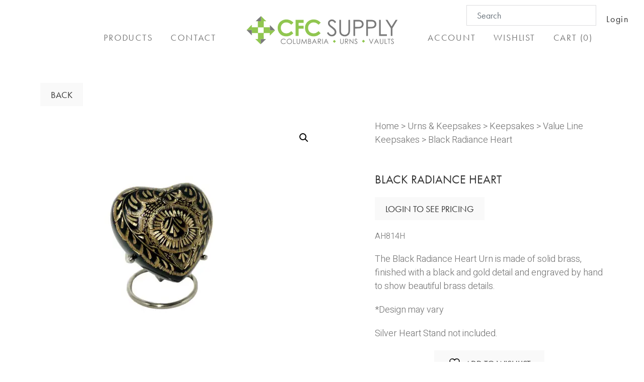

--- FILE ---
content_type: text/html; charset=UTF-8
request_url: https://cfcsupply.com/product/black-engraved-heart/
body_size: 14698
content:
<!doctype html>
<html lang="en-CA">
<head>
    <meta charset="UTF-8">
    <meta name="viewport" content="width=device-width, initial-scale=1">
    <link rel="profile" href="https://gmpg.org/xfn/11">
    <link rel="apple-touch-icon" sizes="180x180" href="https://cfcsupply.com/wp-content/themes/cfc-supply/favicons/apple-touch-icon.png">
    <link rel="icon" type="image/png" sizes="32x32" href="https://cfcsupply.com/wp-content/themes/cfc-supply/favicons/favicon-32x32.png">
    <link rel="icon" type="image/png" sizes="16x16" href="https://cfcsupply.com/wp-content/themes/cfc-supply/favicons/favicon-16x16.png">
    <link rel="manifest" href="https://cfcsupply.com/wp-content/themes/cfc-supply/favicons/site.webmanifest">
    <link rel="mask-icon" href="https://cfcsupply.com/wp-content/themes/cfc-supply/favicons/safari-pinned-tab.svg" color="#90c650">
    <link rel="shortcut icon" href="https://cfcsupply.com/wp-content/themes/cfc-supply/favicons/favicon.ico">
    <meta name="msapplication-TileColor" content="#90c650">
    <meta name="msapplication-config" content="https://cfcsupply.com/wp-content/themes/cfc-supply/favicons/browserconfig.xml">
    <meta name="theme-color" content="#ffffff">

    <meta property="og:type" content="business.business">
    <meta property="og:title" content="CFC Supply">
    <meta property="og:url" content="https://cfcsupply.com">
    <meta property="og:image" content="https://cfcsupply.com/wp-content/themes/­cfc-supply/images/banners/home-hero.jpg">
    <meta property="og:description" content="CFC Supply is a wholesale supplier for the funeral industry, providing professional products and excellent customer service.">
    <meta property="business:contact_data:street_address" content="4587 Essex County Rd 46">
    <meta property="business:contact_data:locality" content="Oldcastle">
    <meta property="business:contact_data:region" content="Ontario">
    <meta property="business:contact_data:postal_code" content="N0R 1L0">
    <meta property="business:contact_data:country_name" content="Canada">
    <!-- Global site tag (gtag.js) - Google Analytics -->
    <script async src="https://www.googletagmanager.com/gtag/js?id=UA-30398424-5"></script>
    <script>
    window.dataLayer = window.dataLayer || [];
    function gtag(){dataLayer.push(arguments);}
    gtag('js', new Date());

    gtag('config', 'UA-30398424-5');
    </script>
					<script>document.documentElement.className = document.documentElement.className + ' yes-js js_active js'</script>
			<title>Black Radiance Heart &#8211; CFC Supply</title>
<meta name='robots' content='max-image-preview:large' />
<link rel="alternate" type="application/rss+xml" title="CFC Supply &raquo; Feed" href="https://cfcsupply.com/feed/" />
<link rel="alternate" type="application/rss+xml" title="CFC Supply &raquo; Comments Feed" href="https://cfcsupply.com/comments/feed/" />
<link rel="alternate" type="application/rss+xml" title="CFC Supply &raquo; Black Radiance Heart Comments Feed" href="https://cfcsupply.com/product/black-engraved-heart/feed/" />
<link rel="alternate" title="oEmbed (JSON)" type="application/json+oembed" href="https://cfcsupply.com/wp-json/oembed/1.0/embed?url=https%3A%2F%2Fcfcsupply.com%2Fproduct%2Fblack-engraved-heart%2F" />
<link rel="alternate" title="oEmbed (XML)" type="text/xml+oembed" href="https://cfcsupply.com/wp-json/oembed/1.0/embed?url=https%3A%2F%2Fcfcsupply.com%2Fproduct%2Fblack-engraved-heart%2F&#038;format=xml" />
		<style>
			.lazyload,
			.lazyloading {
				max-width: 100%;
			}
		</style>
		<style id='wp-img-auto-sizes-contain-inline-css'>
img:is([sizes=auto i],[sizes^="auto," i]){contain-intrinsic-size:3000px 1500px}
/*# sourceURL=wp-img-auto-sizes-contain-inline-css */
</style>
<style id='wp-emoji-styles-inline-css'>

	img.wp-smiley, img.emoji {
		display: inline !important;
		border: none !important;
		box-shadow: none !important;
		height: 1em !important;
		width: 1em !important;
		margin: 0 0.07em !important;
		vertical-align: -0.1em !important;
		background: none !important;
		padding: 0 !important;
	}
/*# sourceURL=wp-emoji-styles-inline-css */
</style>
<link rel='stylesheet' id='wp-block-library-css' href='https://cfcsupply.com/wp-includes/css/dist/block-library/style.min.css?ver=6.9' media='all' />
<link rel='stylesheet' id='wc-blocks-style-css' href='https://cfcsupply.com/wp-content/plugins/woocommerce/assets/client/blocks/wc-blocks.css?ver=wc-10.4.3' media='all' />
<style id='global-styles-inline-css'>
:root{--wp--preset--aspect-ratio--square: 1;--wp--preset--aspect-ratio--4-3: 4/3;--wp--preset--aspect-ratio--3-4: 3/4;--wp--preset--aspect-ratio--3-2: 3/2;--wp--preset--aspect-ratio--2-3: 2/3;--wp--preset--aspect-ratio--16-9: 16/9;--wp--preset--aspect-ratio--9-16: 9/16;--wp--preset--color--black: #000000;--wp--preset--color--cyan-bluish-gray: #abb8c3;--wp--preset--color--white: #ffffff;--wp--preset--color--pale-pink: #f78da7;--wp--preset--color--vivid-red: #cf2e2e;--wp--preset--color--luminous-vivid-orange: #ff6900;--wp--preset--color--luminous-vivid-amber: #fcb900;--wp--preset--color--light-green-cyan: #7bdcb5;--wp--preset--color--vivid-green-cyan: #00d084;--wp--preset--color--pale-cyan-blue: #8ed1fc;--wp--preset--color--vivid-cyan-blue: #0693e3;--wp--preset--color--vivid-purple: #9b51e0;--wp--preset--gradient--vivid-cyan-blue-to-vivid-purple: linear-gradient(135deg,rgb(6,147,227) 0%,rgb(155,81,224) 100%);--wp--preset--gradient--light-green-cyan-to-vivid-green-cyan: linear-gradient(135deg,rgb(122,220,180) 0%,rgb(0,208,130) 100%);--wp--preset--gradient--luminous-vivid-amber-to-luminous-vivid-orange: linear-gradient(135deg,rgb(252,185,0) 0%,rgb(255,105,0) 100%);--wp--preset--gradient--luminous-vivid-orange-to-vivid-red: linear-gradient(135deg,rgb(255,105,0) 0%,rgb(207,46,46) 100%);--wp--preset--gradient--very-light-gray-to-cyan-bluish-gray: linear-gradient(135deg,rgb(238,238,238) 0%,rgb(169,184,195) 100%);--wp--preset--gradient--cool-to-warm-spectrum: linear-gradient(135deg,rgb(74,234,220) 0%,rgb(151,120,209) 20%,rgb(207,42,186) 40%,rgb(238,44,130) 60%,rgb(251,105,98) 80%,rgb(254,248,76) 100%);--wp--preset--gradient--blush-light-purple: linear-gradient(135deg,rgb(255,206,236) 0%,rgb(152,150,240) 100%);--wp--preset--gradient--blush-bordeaux: linear-gradient(135deg,rgb(254,205,165) 0%,rgb(254,45,45) 50%,rgb(107,0,62) 100%);--wp--preset--gradient--luminous-dusk: linear-gradient(135deg,rgb(255,203,112) 0%,rgb(199,81,192) 50%,rgb(65,88,208) 100%);--wp--preset--gradient--pale-ocean: linear-gradient(135deg,rgb(255,245,203) 0%,rgb(182,227,212) 50%,rgb(51,167,181) 100%);--wp--preset--gradient--electric-grass: linear-gradient(135deg,rgb(202,248,128) 0%,rgb(113,206,126) 100%);--wp--preset--gradient--midnight: linear-gradient(135deg,rgb(2,3,129) 0%,rgb(40,116,252) 100%);--wp--preset--font-size--small: 13px;--wp--preset--font-size--medium: 20px;--wp--preset--font-size--large: 36px;--wp--preset--font-size--x-large: 42px;--wp--preset--spacing--20: 0.44rem;--wp--preset--spacing--30: 0.67rem;--wp--preset--spacing--40: 1rem;--wp--preset--spacing--50: 1.5rem;--wp--preset--spacing--60: 2.25rem;--wp--preset--spacing--70: 3.38rem;--wp--preset--spacing--80: 5.06rem;--wp--preset--shadow--natural: 6px 6px 9px rgba(0, 0, 0, 0.2);--wp--preset--shadow--deep: 12px 12px 50px rgba(0, 0, 0, 0.4);--wp--preset--shadow--sharp: 6px 6px 0px rgba(0, 0, 0, 0.2);--wp--preset--shadow--outlined: 6px 6px 0px -3px rgb(255, 255, 255), 6px 6px rgb(0, 0, 0);--wp--preset--shadow--crisp: 6px 6px 0px rgb(0, 0, 0);}:where(.is-layout-flex){gap: 0.5em;}:where(.is-layout-grid){gap: 0.5em;}body .is-layout-flex{display: flex;}.is-layout-flex{flex-wrap: wrap;align-items: center;}.is-layout-flex > :is(*, div){margin: 0;}body .is-layout-grid{display: grid;}.is-layout-grid > :is(*, div){margin: 0;}:where(.wp-block-columns.is-layout-flex){gap: 2em;}:where(.wp-block-columns.is-layout-grid){gap: 2em;}:where(.wp-block-post-template.is-layout-flex){gap: 1.25em;}:where(.wp-block-post-template.is-layout-grid){gap: 1.25em;}.has-black-color{color: var(--wp--preset--color--black) !important;}.has-cyan-bluish-gray-color{color: var(--wp--preset--color--cyan-bluish-gray) !important;}.has-white-color{color: var(--wp--preset--color--white) !important;}.has-pale-pink-color{color: var(--wp--preset--color--pale-pink) !important;}.has-vivid-red-color{color: var(--wp--preset--color--vivid-red) !important;}.has-luminous-vivid-orange-color{color: var(--wp--preset--color--luminous-vivid-orange) !important;}.has-luminous-vivid-amber-color{color: var(--wp--preset--color--luminous-vivid-amber) !important;}.has-light-green-cyan-color{color: var(--wp--preset--color--light-green-cyan) !important;}.has-vivid-green-cyan-color{color: var(--wp--preset--color--vivid-green-cyan) !important;}.has-pale-cyan-blue-color{color: var(--wp--preset--color--pale-cyan-blue) !important;}.has-vivid-cyan-blue-color{color: var(--wp--preset--color--vivid-cyan-blue) !important;}.has-vivid-purple-color{color: var(--wp--preset--color--vivid-purple) !important;}.has-black-background-color{background-color: var(--wp--preset--color--black) !important;}.has-cyan-bluish-gray-background-color{background-color: var(--wp--preset--color--cyan-bluish-gray) !important;}.has-white-background-color{background-color: var(--wp--preset--color--white) !important;}.has-pale-pink-background-color{background-color: var(--wp--preset--color--pale-pink) !important;}.has-vivid-red-background-color{background-color: var(--wp--preset--color--vivid-red) !important;}.has-luminous-vivid-orange-background-color{background-color: var(--wp--preset--color--luminous-vivid-orange) !important;}.has-luminous-vivid-amber-background-color{background-color: var(--wp--preset--color--luminous-vivid-amber) !important;}.has-light-green-cyan-background-color{background-color: var(--wp--preset--color--light-green-cyan) !important;}.has-vivid-green-cyan-background-color{background-color: var(--wp--preset--color--vivid-green-cyan) !important;}.has-pale-cyan-blue-background-color{background-color: var(--wp--preset--color--pale-cyan-blue) !important;}.has-vivid-cyan-blue-background-color{background-color: var(--wp--preset--color--vivid-cyan-blue) !important;}.has-vivid-purple-background-color{background-color: var(--wp--preset--color--vivid-purple) !important;}.has-black-border-color{border-color: var(--wp--preset--color--black) !important;}.has-cyan-bluish-gray-border-color{border-color: var(--wp--preset--color--cyan-bluish-gray) !important;}.has-white-border-color{border-color: var(--wp--preset--color--white) !important;}.has-pale-pink-border-color{border-color: var(--wp--preset--color--pale-pink) !important;}.has-vivid-red-border-color{border-color: var(--wp--preset--color--vivid-red) !important;}.has-luminous-vivid-orange-border-color{border-color: var(--wp--preset--color--luminous-vivid-orange) !important;}.has-luminous-vivid-amber-border-color{border-color: var(--wp--preset--color--luminous-vivid-amber) !important;}.has-light-green-cyan-border-color{border-color: var(--wp--preset--color--light-green-cyan) !important;}.has-vivid-green-cyan-border-color{border-color: var(--wp--preset--color--vivid-green-cyan) !important;}.has-pale-cyan-blue-border-color{border-color: var(--wp--preset--color--pale-cyan-blue) !important;}.has-vivid-cyan-blue-border-color{border-color: var(--wp--preset--color--vivid-cyan-blue) !important;}.has-vivid-purple-border-color{border-color: var(--wp--preset--color--vivid-purple) !important;}.has-vivid-cyan-blue-to-vivid-purple-gradient-background{background: var(--wp--preset--gradient--vivid-cyan-blue-to-vivid-purple) !important;}.has-light-green-cyan-to-vivid-green-cyan-gradient-background{background: var(--wp--preset--gradient--light-green-cyan-to-vivid-green-cyan) !important;}.has-luminous-vivid-amber-to-luminous-vivid-orange-gradient-background{background: var(--wp--preset--gradient--luminous-vivid-amber-to-luminous-vivid-orange) !important;}.has-luminous-vivid-orange-to-vivid-red-gradient-background{background: var(--wp--preset--gradient--luminous-vivid-orange-to-vivid-red) !important;}.has-very-light-gray-to-cyan-bluish-gray-gradient-background{background: var(--wp--preset--gradient--very-light-gray-to-cyan-bluish-gray) !important;}.has-cool-to-warm-spectrum-gradient-background{background: var(--wp--preset--gradient--cool-to-warm-spectrum) !important;}.has-blush-light-purple-gradient-background{background: var(--wp--preset--gradient--blush-light-purple) !important;}.has-blush-bordeaux-gradient-background{background: var(--wp--preset--gradient--blush-bordeaux) !important;}.has-luminous-dusk-gradient-background{background: var(--wp--preset--gradient--luminous-dusk) !important;}.has-pale-ocean-gradient-background{background: var(--wp--preset--gradient--pale-ocean) !important;}.has-electric-grass-gradient-background{background: var(--wp--preset--gradient--electric-grass) !important;}.has-midnight-gradient-background{background: var(--wp--preset--gradient--midnight) !important;}.has-small-font-size{font-size: var(--wp--preset--font-size--small) !important;}.has-medium-font-size{font-size: var(--wp--preset--font-size--medium) !important;}.has-large-font-size{font-size: var(--wp--preset--font-size--large) !important;}.has-x-large-font-size{font-size: var(--wp--preset--font-size--x-large) !important;}
/*# sourceURL=global-styles-inline-css */
</style>

<style id='classic-theme-styles-inline-css'>
/*! This file is auto-generated */
.wp-block-button__link{color:#fff;background-color:#32373c;border-radius:9999px;box-shadow:none;text-decoration:none;padding:calc(.667em + 2px) calc(1.333em + 2px);font-size:1.125em}.wp-block-file__button{background:#32373c;color:#fff;text-decoration:none}
/*# sourceURL=/wp-includes/css/classic-themes.min.css */
</style>
<link rel='stylesheet' id='contact-form-7-css' href='https://cfcsupply.com/wp-content/plugins/contact-form-7/includes/css/styles.css?ver=6.1.4' media='all' />
<link rel='stylesheet' id='photoswipe-css' href='https://cfcsupply.com/wp-content/plugins/woocommerce/assets/css/photoswipe/photoswipe.min.css?ver=10.4.3' media='all' />
<link rel='stylesheet' id='photoswipe-default-skin-css' href='https://cfcsupply.com/wp-content/plugins/woocommerce/assets/css/photoswipe/default-skin/default-skin.min.css?ver=10.4.3' media='all' />
<link rel='stylesheet' id='woocommerce-layout-css' href='https://cfcsupply.com/wp-content/plugins/woocommerce/assets/css/woocommerce-layout.css?ver=10.4.3' media='all' />
<link rel='stylesheet' id='woocommerce-smallscreen-css' href='https://cfcsupply.com/wp-content/plugins/woocommerce/assets/css/woocommerce-smallscreen.css?ver=10.4.3' media='only screen and (max-width: 768px)' />
<link rel='stylesheet' id='woocommerce-general-css' href='https://cfcsupply.com/wp-content/plugins/woocommerce/assets/css/woocommerce.css?ver=10.4.3' media='all' />
<style id='woocommerce-inline-inline-css'>
.woocommerce form .form-row .required { visibility: visible; }
/*# sourceURL=woocommerce-inline-inline-css */
</style>
<link rel='stylesheet' id='woo-variation-swatches-css' href='https://cfcsupply.com/wp-content/plugins/woo-variation-swatches/assets/css/frontend.min.css?ver=1763668580' media='all' />
<style id='woo-variation-swatches-inline-css'>
:root {
--wvs-tick:url("data:image/svg+xml;utf8,%3Csvg filter='drop-shadow(0px 0px 2px rgb(0 0 0 / .8))' xmlns='http://www.w3.org/2000/svg'  viewBox='0 0 30 30'%3E%3Cpath fill='none' stroke='%23ffffff' stroke-linecap='round' stroke-linejoin='round' stroke-width='4' d='M4 16L11 23 27 7'/%3E%3C/svg%3E");

--wvs-cross:url("data:image/svg+xml;utf8,%3Csvg filter='drop-shadow(0px 0px 5px rgb(255 255 255 / .6))' xmlns='http://www.w3.org/2000/svg' width='72px' height='72px' viewBox='0 0 24 24'%3E%3Cpath fill='none' stroke='%23ff0000' stroke-linecap='round' stroke-width='0.6' d='M5 5L19 19M19 5L5 19'/%3E%3C/svg%3E");
--wvs-single-product-item-width:60px;
--wvs-single-product-item-height:60px;
--wvs-single-product-item-font-size:16px}
/*# sourceURL=woo-variation-swatches-inline-css */
</style>
<link rel='stylesheet' id='jquery-selectBox-css' href='https://cfcsupply.com/wp-content/plugins/yith-woocommerce-wishlist/assets/css/jquery.selectBox.css?ver=1.2.0' media='all' />
<link rel='stylesheet' id='woocommerce_prettyPhoto_css-css' href='//cfcsupply.com/wp-content/plugins/woocommerce/assets/css/prettyPhoto.css?ver=3.1.6' media='all' />
<link rel='stylesheet' id='yith-wcwl-main-css' href='https://cfcsupply.com/wp-content/plugins/yith-woocommerce-wishlist/assets/css/style.css?ver=4.12.0' media='all' />
<style id='yith-wcwl-main-inline-css'>
 :root { --color-add-to-wishlist-background: #333333; --color-add-to-wishlist-text: #FFFFFF; --color-add-to-wishlist-border: #333333; --color-add-to-wishlist-background-hover: #333333; --color-add-to-wishlist-text-hover: #FFFFFF; --color-add-to-wishlist-border-hover: #333333; --rounded-corners-radius: 16px; --color-add-to-cart-background: #333333; --color-add-to-cart-text: #FFFFFF; --color-add-to-cart-border: #333333; --color-add-to-cart-background-hover: #4F4F4F; --color-add-to-cart-text-hover: #FFFFFF; --color-add-to-cart-border-hover: #4F4F4F; --add-to-cart-rounded-corners-radius: 16px; --color-button-style-1-background: #333333; --color-button-style-1-text: #FFFFFF; --color-button-style-1-border: #333333; --color-button-style-1-background-hover: #4F4F4F; --color-button-style-1-text-hover: #FFFFFF; --color-button-style-1-border-hover: #4F4F4F; --color-button-style-2-background: #333333; --color-button-style-2-text: #FFFFFF; --color-button-style-2-border: #333333; --color-button-style-2-background-hover: #4F4F4F; --color-button-style-2-text-hover: #FFFFFF; --color-button-style-2-border-hover: #4F4F4F; --color-wishlist-table-background: #FFFFFF; --color-wishlist-table-text: #6d6c6c; --color-wishlist-table-border: #FFFFFF; --color-headers-background: #F4F4F4; --color-share-button-color: #FFFFFF; --color-share-button-color-hover: #FFFFFF; --color-fb-button-background: #39599E; --color-fb-button-background-hover: #595A5A; --color-tw-button-background: #45AFE2; --color-tw-button-background-hover: #595A5A; --color-pr-button-background: #AB2E31; --color-pr-button-background-hover: #595A5A; --color-em-button-background: #FBB102; --color-em-button-background-hover: #595A5A; --color-wa-button-background: #00A901; --color-wa-button-background-hover: #595A5A; --feedback-duration: 3s } 
 :root { --color-add-to-wishlist-background: #333333; --color-add-to-wishlist-text: #FFFFFF; --color-add-to-wishlist-border: #333333; --color-add-to-wishlist-background-hover: #333333; --color-add-to-wishlist-text-hover: #FFFFFF; --color-add-to-wishlist-border-hover: #333333; --rounded-corners-radius: 16px; --color-add-to-cart-background: #333333; --color-add-to-cart-text: #FFFFFF; --color-add-to-cart-border: #333333; --color-add-to-cart-background-hover: #4F4F4F; --color-add-to-cart-text-hover: #FFFFFF; --color-add-to-cart-border-hover: #4F4F4F; --add-to-cart-rounded-corners-radius: 16px; --color-button-style-1-background: #333333; --color-button-style-1-text: #FFFFFF; --color-button-style-1-border: #333333; --color-button-style-1-background-hover: #4F4F4F; --color-button-style-1-text-hover: #FFFFFF; --color-button-style-1-border-hover: #4F4F4F; --color-button-style-2-background: #333333; --color-button-style-2-text: #FFFFFF; --color-button-style-2-border: #333333; --color-button-style-2-background-hover: #4F4F4F; --color-button-style-2-text-hover: #FFFFFF; --color-button-style-2-border-hover: #4F4F4F; --color-wishlist-table-background: #FFFFFF; --color-wishlist-table-text: #6d6c6c; --color-wishlist-table-border: #FFFFFF; --color-headers-background: #F4F4F4; --color-share-button-color: #FFFFFF; --color-share-button-color-hover: #FFFFFF; --color-fb-button-background: #39599E; --color-fb-button-background-hover: #595A5A; --color-tw-button-background: #45AFE2; --color-tw-button-background-hover: #595A5A; --color-pr-button-background: #AB2E31; --color-pr-button-background-hover: #595A5A; --color-em-button-background: #FBB102; --color-em-button-background-hover: #595A5A; --color-wa-button-background: #00A901; --color-wa-button-background-hover: #595A5A; --feedback-duration: 3s } 
/*# sourceURL=yith-wcwl-main-inline-css */
</style>
<link rel='stylesheet' id='cfc-fonts-css' href='https://cfcsupply.com/wp-content/themes/cfc-supply/fonts.css?ver=1.0.0' media='all' />
<link rel='stylesheet' id='cfc-supply-style-css' href='https://cfcsupply.com/wp-content/themes/cfc-supply/style.css?ver=1.0.2' media='all' />
<script src="https://cfcsupply.com/wp-includes/js/jquery/jquery.min.js?ver=3.7.1" id="jquery-core-js"></script>
<script src="https://cfcsupply.com/wp-includes/js/jquery/jquery-migrate.min.js?ver=3.4.1" id="jquery-migrate-js"></script>
<script src="https://cfcsupply.com/wp-content/plugins/woocommerce/assets/js/jquery-blockui/jquery.blockUI.min.js?ver=2.7.0-wc.10.4.3" id="wc-jquery-blockui-js" data-wp-strategy="defer"></script>
<script id="wc-add-to-cart-js-extra">
var wc_add_to_cart_params = {"ajax_url":"/wp-admin/admin-ajax.php","wc_ajax_url":"/?wc-ajax=%%endpoint%%","i18n_view_cart":"View cart","cart_url":"https://cfcsupply.com/cart/","is_cart":"","cart_redirect_after_add":"no"};
//# sourceURL=wc-add-to-cart-js-extra
</script>
<script src="https://cfcsupply.com/wp-content/plugins/woocommerce/assets/js/frontend/add-to-cart.min.js?ver=10.4.3" id="wc-add-to-cart-js" defer data-wp-strategy="defer"></script>
<script src="https://cfcsupply.com/wp-content/plugins/woocommerce/assets/js/zoom/jquery.zoom.min.js?ver=1.7.21-wc.10.4.3" id="wc-zoom-js" defer data-wp-strategy="defer"></script>
<script src="https://cfcsupply.com/wp-content/plugins/woocommerce/assets/js/flexslider/jquery.flexslider.min.js?ver=2.7.2-wc.10.4.3" id="wc-flexslider-js" defer data-wp-strategy="defer"></script>
<script src="https://cfcsupply.com/wp-content/plugins/woocommerce/assets/js/photoswipe/photoswipe.min.js?ver=4.1.1-wc.10.4.3" id="wc-photoswipe-js" defer data-wp-strategy="defer"></script>
<script src="https://cfcsupply.com/wp-content/plugins/woocommerce/assets/js/photoswipe/photoswipe-ui-default.min.js?ver=4.1.1-wc.10.4.3" id="wc-photoswipe-ui-default-js" defer data-wp-strategy="defer"></script>
<script id="wc-single-product-js-extra">
var wc_single_product_params = {"i18n_required_rating_text":"Please select a rating","i18n_rating_options":["1 of 5 stars","2 of 5 stars","3 of 5 stars","4 of 5 stars","5 of 5 stars"],"i18n_product_gallery_trigger_text":"View full-screen image gallery","review_rating_required":"yes","flexslider":{"rtl":false,"animation":"slide","smoothHeight":true,"directionNav":false,"controlNav":"thumbnails","slideshow":false,"animationSpeed":500,"animationLoop":false,"allowOneSlide":false},"zoom_enabled":"1","zoom_options":[],"photoswipe_enabled":"1","photoswipe_options":{"shareEl":false,"closeOnScroll":false,"history":false,"hideAnimationDuration":0,"showAnimationDuration":0},"flexslider_enabled":"1"};
//# sourceURL=wc-single-product-js-extra
</script>
<script src="https://cfcsupply.com/wp-content/plugins/woocommerce/assets/js/frontend/single-product.min.js?ver=10.4.3" id="wc-single-product-js" defer data-wp-strategy="defer"></script>
<script src="https://cfcsupply.com/wp-content/plugins/woocommerce/assets/js/js-cookie/js.cookie.min.js?ver=2.1.4-wc.10.4.3" id="wc-js-cookie-js" defer data-wp-strategy="defer"></script>
<script id="woocommerce-js-extra">
var woocommerce_params = {"ajax_url":"/wp-admin/admin-ajax.php","wc_ajax_url":"/?wc-ajax=%%endpoint%%","i18n_password_show":"Show password","i18n_password_hide":"Hide password"};
//# sourceURL=woocommerce-js-extra
</script>
<script src="https://cfcsupply.com/wp-content/plugins/woocommerce/assets/js/frontend/woocommerce.min.js?ver=10.4.3" id="woocommerce-js" defer data-wp-strategy="defer"></script>
<link rel="https://api.w.org/" href="https://cfcsupply.com/wp-json/" /><link rel="alternate" title="JSON" type="application/json" href="https://cfcsupply.com/wp-json/wp/v2/product/584" /><link rel="EditURI" type="application/rsd+xml" title="RSD" href="https://cfcsupply.com/xmlrpc.php?rsd" />
<meta name="generator" content="WordPress 6.9" />
<meta name="generator" content="WooCommerce 10.4.3" />
<link rel="canonical" href="https://cfcsupply.com/product/black-engraved-heart/" />
<link rel='shortlink' href='https://cfcsupply.com/?p=584' />
<!-- Stream WordPress user activity plugin v4.1.1 -->
		<script>
			document.documentElement.className = document.documentElement.className.replace('no-js', 'js');
		</script>
				<style>
			.no-js img.lazyload {
				display: none;
			}

			figure.wp-block-image img.lazyloading {
				min-width: 150px;
			}

			.lazyload,
			.lazyloading {
				--smush-placeholder-width: 100px;
				--smush-placeholder-aspect-ratio: 1/1;
				width: var(--smush-image-width, var(--smush-placeholder-width)) !important;
				aspect-ratio: var(--smush-image-aspect-ratio, var(--smush-placeholder-aspect-ratio)) !important;
			}

						.lazyload, .lazyloading {
				opacity: 0;
			}

			.lazyloaded {
				opacity: 1;
				transition: opacity 400ms;
				transition-delay: 0ms;
			}

					</style>
			<noscript><style>.woocommerce-product-gallery{ opacity: 1 !important; }</style></noscript>
	<style>.recentcomments a{display:inline !important;padding:0 !important;margin:0 !important;}</style>		<style id="wp-custom-css">
			/* mouse over link */
a:hover {
  color: green
}
		</style>
		</head>

<body class="wp-singular product-template-default single single-product postid-584 wp-theme-cfc-supply theme-cfc-supply woocommerce woocommerce-page woocommerce-no-js woo-variation-swatches wvs-behavior-blur wvs-theme-cfc-supply wvs-show-label wvs-tooltip woocommerce-active">
<div id="page" class="site">
    <a class="skip-link screen-reader-text" href="#primary">Skip to content</a>

    <header id="masthead" class="site-header">
        <div class="container-fluid">
            <div class="row align-items-center align-items-lg-end justify-content-center">
                <div class="col text-end">
                    <ul class="list-inline mb-0 d-none d-lg-block">
                        <li class="list-inline-item">
                            <a href="#product-category-links" data-bs-toggle="collapse" aria-expanded="false"
                               aria-controls="product-category-links">PRODUCTS</a>
                        </li>
<!--                        <li class="list-inline-item"><a href="--><!--">ABOUT</a></li>-->
                        <li class="list-inline-item"><a href="https://cfcsupply.com/contact-cfc-supply/">CONTACT</a></li>
                    </ul>
                </div>
                <div class="col-auto px-30 px-xl-50">
                    <a href="https://cfcsupply.com">
                        <img data-src="https://cfcsupply.com/wp-content/themes/cfc-supply/images/logos/cfc-supply-logo.png"
                             alt="CFC Supply" class="main-logo img-fluid lazyload" src="[data-uri]" style="--smush-placeholder-width: 300px; --smush-placeholder-aspect-ratio: 300/56;"></a>
                </div>
                <div class="col text-end text-lg-start">

                    <div class="mobile-menu d-inline-block d-lg-none ms-auto" data-bs-target="#mobile-nav"
                         data-bs-toggle="collapse" aria-expanded="false" aria-controls="mobile-nav">
                        <svg xmlns="http://www.w3.org/2000/svg" width="36" height="36" fill="currentColor"
                             class="bi bi-list" viewBox="0 0 16 16">
                            <path fill-rule="evenodd"
                                  d="M2.5 12a.5.5 0 0 1 .5-.5h10a.5.5 0 0 1 0 1H3a.5.5 0 0 1-.5-.5zm0-4a.5.5 0 0 1 .5-.5h10a.5.5 0 0 1 0 1H3a.5.5 0 0 1-.5-.5zm0-4a.5.5 0 0 1 .5-.5h10a.5.5 0 0 1 0 1H3a.5.5 0 0 1-.5-.5z"/>
                        </svg>
                    </div>
                    <div class="d-none d-lg-block">


                        <div class="account-link text-end mb-10  d-flex justify-content-end align-items-end">
                            <form role="search" method="get" class="cfc-product-search me-20"
                                  action="https://cfcsupply.com/">
                                <label class="screen-reader-text" for="s">Search for:</label>
                                <input type="search" class="search-field form-control" placeholder="Search"
                                       value="" name="s"
                                       title="Search for:"/>
                                <button type="submit">
                                    <svg xmlns="http://www.w3.org/2000/svg" width="24" height="24" fill="currentColor"
                                         class="bi bi-search" viewBox="0 0 16 16">
                                        <title>Search</title>
                                        <path d="M11.742 10.344a6.5 6.5 0 1 0-1.397 1.398h-.001c.03.04.062.078.098.115l3.85 3.85a1 1 0 0 0 1.415-1.414l-3.85-3.85a1.007 1.007 0 0 0-.115-.1zM12 6.5a5.5 5.5 0 1 1-11 0 5.5 5.5 0 0 1 11 0z"/>
                                    </svg>
                                </button>
                                <input type="hidden" name="post_type" value="product"/>
                            </form>
							<a href="https://cfcsupply.com/my-account/" class="header-account-link">Login</a>                        </div>
                        <ul class="list-inline mb-0">
                            <li class="list-inline-item">
                                <a href="https://cfcsupply.com/my-account/">ACCOUNT</a>
                            </li>
                            <li class="list-inline-item"><a href="https://cfcsupply.com/wishlist/">WISHLIST</a></li>

							                            <li class="list-inline-item" id="header-cart-count"><a href="https://cfcsupply.com/cart/">CART
                                    (0)</a></li>

                        </ul>
                    </div>
                </div>
            </div>
        </div>
    </header><!-- #masthead -->

    <div class="w-100 bg-black collapse" id="product-category-links">
        <div class="container">
            <ul class="cfc-product-category-list row gx-30 list-unstyled mb-0">
                <li class="col-auto"><a href="https://cfcsupply.com/all-products/">All Products</a></li>
				                        <li class="col-auto"><a
                                    href="https://cfcsupply.com/product-category/complete-customization/">Complete Customization</a></li>
					                        <li class="col-auto"><a
                                    href="https://cfcsupply.com/product-category/urns-keepsakes/">Urns &amp; Keepsakes</a></li>
					                        <li class="col-auto"><a
                                    href="https://cfcsupply.com/product-category/jewelry/">Jewelry</a></li>
					                        <li class="col-auto"><a
                                    href="https://cfcsupply.com/product-category/pet/">Pet</a></li>
					                        <li class="col-auto"><a
                                    href="https://cfcsupply.com/product-category/urn-vaults/">Urn Vaults</a></li>
					                        <li class="col-auto"><a
                                    href="https://cfcsupply.com/product-category/columbarium-granite/">Columbarium &amp; Granite</a></li>
					                        <li class="col-auto"><a
                                    href="https://cfcsupply.com/product-category/burial-vaults/">Burial Vaults</a></li>
					                        <li class="col-auto"><a
                                    href="https://cfcsupply.com/product-category/memorials-donor-walls/">Memorials &amp; Donor Walls</a></li>
					                        <li class="col-auto"><a
                                    href="https://cfcsupply.com/product-category/supplies/">Supplies</a></li>
					            </ul>
        </div>
    </div>


    <div class="w-100 bg-black collapse" id="mobile-nav">
        <ul class="list-unstyled container-fluid py-20 mb-0">
            <li>
                <a id="mobile-cat-toggle" href="#product-category-links-mobile" data-bs-toggle="collapse"
                   aria-expanded="false"
                   aria-controls="product-category-links-mobile">PRODUCTS
                    <svg xmlns="http://www.w3.org/2000/svg" width="18" height="18" fill="currentColor"
                         class="bi bi-plus-lg" viewBox="0 0 16 16">
                        <path fill-rule="evenodd"
                              d="M8 2a.5.5 0 0 1 .5.5v5h5a.5.5 0 0 1 0 1h-5v5a.5.5 0 0 1-1 0v-5h-5a.5.5 0 0 1 0-1h5v-5A.5.5 0 0 1 8 2Z"/>
                    </svg>
                </a>
                <ul id="product-category-links-mobile" class="cfc-product-category-list list-unstyled mb-0 collapse">
                    <li><a href="https://cfcsupply.com/all-products/">All Products</a></li>
					                        <li><a
                                    href="https://cfcsupply.com/product-category/complete-customization/">Complete Customization</a></li>
					                        <li><a
                                    href="https://cfcsupply.com/product-category/urns-keepsakes/">Urns &amp; Keepsakes</a></li>
					                        <li><a
                                    href="https://cfcsupply.com/product-category/jewelry/">Jewelry</a></li>
					                        <li><a
                                    href="https://cfcsupply.com/product-category/pet/">Pet</a></li>
					                        <li><a
                                    href="https://cfcsupply.com/product-category/urn-vaults/">Urn Vaults</a></li>
					                        <li><a
                                    href="https://cfcsupply.com/product-category/columbarium-granite/">Columbarium &amp; Granite</a></li>
					                        <li><a
                                    href="https://cfcsupply.com/product-category/burial-vaults/">Burial Vaults</a></li>
					                        <li><a
                                    href="https://cfcsupply.com/product-category/memorials-donor-walls/">Memorials &amp; Donor Walls</a></li>
					                        <li><a
                                    href="https://cfcsupply.com/product-category/supplies/">Supplies</a></li>
					                </ul>
            </li>
<!--            <li><a href="--><!--">ABOUT</a></li>-->
            <li><a href="https://cfcsupply.com/contact-cfc-supply/">CONTACT</a></li>

            <li>
                <a href="https://cfcsupply.com/my-account/">ACCOUNT</a>
            </li>
            <li><a href="https://cfcsupply.com/wishlist/">WISHLIST</a></li>

            <li id="header-cart-count-mobile"><a href="https://cfcsupply.com/cart/">CART (0)</a></li>
            <li><a href="https://cfcsupply.com/my-account/" class="header-account-link">Login</a></li>
        </ul>


    </div>

	
					
			<div class="woocommerce-notices-wrapper"></div><div id="product-584" class="product type-product post-584 status-publish first instock product_cat-heart product_cat-keepsakes product_cat-keepsakes-urns-keepsakes product_cat-metal-keepsakes product_cat-pet product_cat-urns-keepsakes product_cat-value-line-keepsakes product_tag-black product_tag-heart product_tag-keepsakes has-post-thumbnail taxable shipping-taxable purchasable product-type-simple">

    <div class="container pb-100">
        <div class="back-link d-flex align-items-center justify-content-start">
            <button onclick="window.history.back()" class="btn btn-off-white">Back</button>
        </div>
        <div class="row">
			<div class="woocommerce-product-gallery woocommerce-product-gallery--with-images woocommerce-product-gallery--columns-6 images" data-columns="6" style="opacity: 0; transition: opacity .25s ease-in-out;">
	<div class="woocommerce-product-gallery__wrapper">
		<div data-thumb="https://cfcsupply.com/wp-content/uploads/2022/09/Black-Radience-Heart-100x100.jpg" data-thumb-alt="Black Radiance Heart" data-thumb-srcset="https://cfcsupply.com/wp-content/uploads/2022/09/Black-Radience-Heart-100x100.jpg 100w, https://cfcsupply.com/wp-content/uploads/2022/09/Black-Radience-Heart-300x300.jpg 300w, https://cfcsupply.com/wp-content/uploads/2022/09/Black-Radience-Heart-1024x1024.jpg 1024w, https://cfcsupply.com/wp-content/uploads/2022/09/Black-Radience-Heart-150x150.jpg 150w, https://cfcsupply.com/wp-content/uploads/2022/09/Black-Radience-Heart-768x768.jpg 768w, https://cfcsupply.com/wp-content/uploads/2022/09/Black-Radience-Heart-1536x1536.jpg 1536w, https://cfcsupply.com/wp-content/uploads/2022/09/Black-Radience-Heart-200x200.jpg 200w, https://cfcsupply.com/wp-content/uploads/2022/09/Black-Radience-Heart-420x420.jpg 420w, https://cfcsupply.com/wp-content/uploads/2022/09/Black-Radience-Heart-500x500.jpg 500w, https://cfcsupply.com/wp-content/uploads/2022/09/Black-Radience-Heart-50x50.jpg 50w, https://cfcsupply.com/wp-content/uploads/2022/09/Black-Radience-Heart.jpg 1950w"  data-thumb-sizes="(max-width: 100px) 100vw, 100px" class="woocommerce-product-gallery__image"><a href="https://cfcsupply.com/wp-content/uploads/2022/09/Black-Radience-Heart.jpg"><img loading="lazy" width="500" height="500" src="https://cfcsupply.com/wp-content/uploads/2022/09/Black-Radience-Heart-500x500.jpg" class="wp-post-image" alt="Black Radiance Heart" data-caption="" data-src="https://cfcsupply.com/wp-content/uploads/2022/09/Black-Radience-Heart.jpg" data-large_image="https://cfcsupply.com/wp-content/uploads/2022/09/Black-Radience-Heart.jpg" data-large_image_width="1950" data-large_image_height="1950" decoding="async" fetchpriority="high" srcset="https://cfcsupply.com/wp-content/uploads/2022/09/Black-Radience-Heart-500x500.jpg 500w, https://cfcsupply.com/wp-content/uploads/2022/09/Black-Radience-Heart-300x300.jpg 300w, https://cfcsupply.com/wp-content/uploads/2022/09/Black-Radience-Heart-1024x1024.jpg 1024w, https://cfcsupply.com/wp-content/uploads/2022/09/Black-Radience-Heart-150x150.jpg 150w, https://cfcsupply.com/wp-content/uploads/2022/09/Black-Radience-Heart-768x768.jpg 768w, https://cfcsupply.com/wp-content/uploads/2022/09/Black-Radience-Heart-1536x1536.jpg 1536w, https://cfcsupply.com/wp-content/uploads/2022/09/Black-Radience-Heart-200x200.jpg 200w, https://cfcsupply.com/wp-content/uploads/2022/09/Black-Radience-Heart-420x420.jpg 420w, https://cfcsupply.com/wp-content/uploads/2022/09/Black-Radience-Heart-100x100.jpg 100w, https://cfcsupply.com/wp-content/uploads/2022/09/Black-Radience-Heart-50x50.jpg 50w, https://cfcsupply.com/wp-content/uploads/2022/09/Black-Radience-Heart.jpg 1950w" sizes="(max-width: 500px) 100vw, 500px" /></a></div>	</div>
</div>
            <div class="summary entry-summary">
				<nav class="woocommerce-breadcrumb" aria-label="Breadcrumb"><a href="https://cfcsupply.com">Home</a>&nbsp;&gt;&nbsp;<a href="https://cfcsupply.com/product-category/urns-keepsakes/">Urns &amp; Keepsakes</a>&nbsp;&gt;&nbsp;<a href="https://cfcsupply.com/product-category/urns-keepsakes/keepsakes-urns-keepsakes/">Keepsakes</a>&nbsp;&gt;&nbsp;<a href="https://cfcsupply.com/product-category/urns-keepsakes/keepsakes-urns-keepsakes/value-line-keepsakes/">Value Line Keepsakes</a>&nbsp;&gt;&nbsp;Black Radiance Heart</nav><h3 class="product_title entry-title text-uppercase">Black Radiance Heart</h3>        <a href="https://cfcsupply.com/my-account/"
           class="btn btn-off-white mb-20">LOGIN TO SEE PRICING</a>
	
<p class="cfc-sku label">AH814H</p>

<div class="woocommerce-product-details__short-description">
	<p>The Black Radiance Heart Urn is made of solid brass, finished with a black and gold detail and engraved by hand to show beautiful brass details.</p>
<p>*Design may vary</p>
<p><a href="https://cfcsupply.com/product/silver-heart-stands/">Silver Heart Stand</a> not included.</p>
</div>

		
        <form class="cart"
              action="https://cfcsupply.com/product/black-engraved-heart/"
              method="post" enctype='multipart/form-data'>
			<div style="margin-top: -10px">
<div
	class="yith-wcwl-add-to-wishlist add-to-wishlist-584 yith-wcwl-add-to-wishlist--link-style yith-wcwl-add-to-wishlist--single wishlist-fragment on-first-load"
	data-fragment-ref="584"
	data-fragment-options="{&quot;base_url&quot;:&quot;&quot;,&quot;product_id&quot;:584,&quot;parent_product_id&quot;:0,&quot;product_type&quot;:&quot;simple&quot;,&quot;is_single&quot;:true,&quot;in_default_wishlist&quot;:false,&quot;show_view&quot;:true,&quot;browse_wishlist_text&quot;:&quot;Browse wishlist&quot;,&quot;already_in_wishslist_text&quot;:&quot;The product is already in your wishlist!&quot;,&quot;product_added_text&quot;:&quot;Product added!&quot;,&quot;available_multi_wishlist&quot;:false,&quot;disable_wishlist&quot;:false,&quot;show_count&quot;:false,&quot;ajax_loading&quot;:false,&quot;loop_position&quot;:&quot;after_add_to_cart&quot;,&quot;item&quot;:&quot;add_to_wishlist&quot;}"
>
			
			<!-- ADD TO WISHLIST -->
			
<div class="yith-wcwl-add-button">
		<a
		href="?add_to_wishlist=584&#038;_wpnonce=c086fde58b"
		class="add_to_wishlist single_add_to_wishlist btn btn-off-white"
		data-product-id="584"
		data-product-type="simple"
		data-original-product-id="0"
		data-title="Add to wishlist"
		rel="nofollow"
	>
		<svg id="yith-wcwl-icon-heart-outline" class="yith-wcwl-icon-svg" fill="none" stroke-width="1.5" stroke="currentColor" viewBox="0 0 24 24" xmlns="http://www.w3.org/2000/svg">
  <path stroke-linecap="round" stroke-linejoin="round" d="M21 8.25c0-2.485-2.099-4.5-4.688-4.5-1.935 0-3.597 1.126-4.312 2.733-.715-1.607-2.377-2.733-4.313-2.733C5.1 3.75 3 5.765 3 8.25c0 7.22 9 12 9 12s9-4.78 9-12Z"></path>
</svg>		<span>Add to wishlist</span>
	</a>
</div>

			<!-- COUNT TEXT -->
			
			</div>
</div><div id="product_engraving_information" class="px-10 py-20 mt-10 mb-30">
			<div class="d-flex justify-content-between">
				<h5 class="text-uppercase">Add Engraving</h5>
				<span class="border-circle-icon pointer btn-hide">&times;</span>
			</div><div id='preview-container'><div class='preview-engraving' style='border: 1px solid #ddd; background-color: #fff; width: 100%; min-height: 100px; margin: 20px 0px 0px; padding: 10px; display: flex !important; align-items: center; overflow: auto;'>
				<div class='preview-img'></div>
				<div class='preview-text' style='flex-basis: 100%'></div>
			</div></div></div>
			<div class="quantity">
		<label class="screen-reader-text" for="quantity_697eba1c2b50a">Black Radiance Heart quantity</label>
	<input
		type="number"
				id="quantity_697eba1c2b50a"
		class="input-text qty text form-control"
		name="quantity"
		value="1"
		aria-label="Product quantity"
				min="1"
							step="1"
			placeholder=""
			inputmode="numeric"
			autocomplete="off"
			/>
	</div>

            <div class="button-group">
                <button type="submit" name="add-to-cart" value="584"
                        class="w-100 single_add_to_cart_button btn btn-black">Buy Now</button>
            </div>
			        </form>

		
	            </div>
        </div>
    </div>

	    <div class="cfc-product-information py-100 bg-off-white">
        <div class="container">
			                <div class="row row-info">
                    <div class="col-lg-2">
                        <h3 class="text-uppercase">Dimensions</h3>
                    </div>
					                        <div class="col-lg-10">
                            <table class="table cfc-table">
                                <tbody>
								                                    <tr>
                                        <td class="table-label">Height: </td>
                                        <td class="table-data">1 1/2"  </td>
                                    </tr>
								                                    <tr>
                                        <td class="table-label">Width:</td>
                                        <td class="table-data">3"  </td>
                                    </tr>
								                                    <tr>
                                        <td class="table-label">Length:</td>
                                        <td class="table-data">3"</td>
                                    </tr>
								                                </tbody>
                            </table>
                        </div>
					                </div>
			        </div>
    </div>

	<section class="related products container py-100">

					<h2 class="text-center mb-0">Other Items you may be Interested in</h2>
		
		<ul class="cfc-products row row-cols-lg-3">

			
					<li class="col-6 product type-product post-524 status-publish first instock product_cat-urns-keepsakes product_cat-keepsakes-urns-keepsakes product_cat-metal-keepsakes product_cat-value-line-keepsakes product_cat-pet product_cat-keepsakes product_tag-athena product_tag-bronze product_tag-mementos has-post-thumbnail taxable shipping-taxable purchasable product-type-simple">
	<a href="https://cfcsupply.com/product/athena-bronze-memento/" class="woocommerce-LoopProduct-link woocommerce-loop-product__link"><img width="420" height="420" data-src="https://cfcsupply.com/wp-content/uploads/2022/09/bronze-keepsake-420x420.jpg" class="attachment-woocommerce_thumbnail size-woocommerce_thumbnail lazyload" alt="Athena Bronze Memento" decoding="async" data-srcset="https://cfcsupply.com/wp-content/uploads/2022/09/bronze-keepsake-420x420.jpg 420w, https://cfcsupply.com/wp-content/uploads/2022/09/bronze-keepsake-100x100.jpg 100w, https://cfcsupply.com/wp-content/uploads/2022/09/bronze-keepsake-300x300.jpg 300w, https://cfcsupply.com/wp-content/uploads/2022/09/bronze-keepsake-150x150.jpg 150w, https://cfcsupply.com/wp-content/uploads/2022/09/bronze-keepsake-200x200.jpg 200w, https://cfcsupply.com/wp-content/uploads/2022/09/bronze-keepsake-50x50.jpg 50w, https://cfcsupply.com/wp-content/uploads/2022/09/bronze-keepsake.jpg 500w" data-sizes="(max-width: 420px) 100vw, 420px" src="[data-uri]" style="--smush-placeholder-width: 420px; --smush-placeholder-aspect-ratio: 420/420;" /><div class="cfc-product-info"><h2 class="woocommerce-loop-product__title h3 mb-10">Athena Bronze Memento</h2></div></a></li>

			
					<li class="col-6 product type-product post-512 status-publish instock product_cat-urns-keepsakes product_cat-keepsakes-urns-keepsakes product_cat-ceramic-keepsake product_tag-antique product_tag-english product_tag-keepsakes product_tag-mementos has-post-thumbnail taxable shipping-taxable purchasable product-type-simple">
	<a href="https://cfcsupply.com/product/antique-english-memento-ii/" class="woocommerce-LoopProduct-link woocommerce-loop-product__link"><img width="420" height="420" data-src="https://cfcsupply.com/wp-content/uploads/2022/09/P9013S-AntiqueEnglishMemento-750-e1668711873714-420x420.jpg" class="attachment-woocommerce_thumbnail size-woocommerce_thumbnail lazyload" alt="Antique English Memento II" decoding="async" data-srcset="https://cfcsupply.com/wp-content/uploads/2022/09/P9013S-AntiqueEnglishMemento-750-e1668711873714-420x420.jpg 420w, https://cfcsupply.com/wp-content/uploads/2022/09/P9013S-AntiqueEnglishMemento-750-e1668711873714-100x100.jpg 100w, https://cfcsupply.com/wp-content/uploads/2022/09/P9013S-AntiqueEnglishMemento-750-e1668711873714-300x300.jpg 300w, https://cfcsupply.com/wp-content/uploads/2022/09/P9013S-AntiqueEnglishMemento-750-e1668711873714-150x150.jpg 150w, https://cfcsupply.com/wp-content/uploads/2022/09/P9013S-AntiqueEnglishMemento-750-e1668711873714-200x200.jpg 200w, https://cfcsupply.com/wp-content/uploads/2022/09/P9013S-AntiqueEnglishMemento-750-e1668711873714-50x50.jpg 50w, https://cfcsupply.com/wp-content/uploads/2022/09/P9013S-AntiqueEnglishMemento-750-e1668711873714.jpg 500w" data-sizes="(max-width: 420px) 100vw, 420px" src="[data-uri]" style="--smush-placeholder-width: 420px; --smush-placeholder-aspect-ratio: 420/420;" /><div class="cfc-product-info"><h2 class="woocommerce-loop-product__title h3 mb-10">Antique English Memento II</h2></div></a></li>

			
					<li class="col-6 product type-product post-482 status-publish last instock product_cat-urns-keepsakes product_cat-keepsakes-urns-keepsakes product_cat-metal-keepsakes product_tag-adria product_tag-chestnut product_tag-mementos product_tag-urns has-post-thumbnail taxable shipping-taxable purchasable product-type-simple">
	<a href="https://cfcsupply.com/product/adria-chestnut-memento/" class="woocommerce-LoopProduct-link woocommerce-loop-product__link"><img width="420" height="420" data-src="https://cfcsupply.com/wp-content/uploads/2022/09/P9059-AdriaChestnutMemento-750-e1668701895422-420x420.jpg" class="attachment-woocommerce_thumbnail size-woocommerce_thumbnail lazyload" alt="Adria Chestnut Memento" decoding="async" data-srcset="https://cfcsupply.com/wp-content/uploads/2022/09/P9059-AdriaChestnutMemento-750-e1668701895422-420x420.jpg 420w, https://cfcsupply.com/wp-content/uploads/2022/09/P9059-AdriaChestnutMemento-750-e1668701895422-100x100.jpg 100w, https://cfcsupply.com/wp-content/uploads/2022/09/P9059-AdriaChestnutMemento-750-e1668701895422-300x300.jpg 300w, https://cfcsupply.com/wp-content/uploads/2022/09/P9059-AdriaChestnutMemento-750-e1668701895422-150x150.jpg 150w, https://cfcsupply.com/wp-content/uploads/2022/09/P9059-AdriaChestnutMemento-750-e1668701895422-200x200.jpg 200w, https://cfcsupply.com/wp-content/uploads/2022/09/P9059-AdriaChestnutMemento-750-e1668701895422-50x50.jpg 50w, https://cfcsupply.com/wp-content/uploads/2022/09/P9059-AdriaChestnutMemento-750-e1668701895422.jpg 500w" data-sizes="(max-width: 420px) 100vw, 420px" src="[data-uri]" style="--smush-placeholder-width: 420px; --smush-placeholder-aspect-ratio: 420/420;" /><div class="cfc-product-info"><h2 class="woocommerce-loop-product__title h3 mb-10">Adria Chestnut Memento</h2></div></a></li>

			
		</ul>

	</section>
	</div>


		
	            </main><!-- #main -->
			
	

	<footer id="colophon" class="site-footer">
		<div class="container">
            <div class="row justify-content-between">

                <div class="col-12 col-lg-auto order-lg-2">
                    <ul class="list-inline mb-lg-0 footer-nav-list">
                        <li><a href="https://cfcsupply.com/privacy/">Privacy Policy</a></li>
<!--                        <li><a href="--><!--">Terms & Conditions</a></li>-->
<!--                        <li><a href="--><!--">FAQ</a></li>-->
                        <li><a href="https://cfcsupply.com/contact-cfc-supply/">Contact</a></li>
                    </ul>
                </div>


                <div class="col-12 col-lg-auto order-lg-1">
                    Copyright CFC Supply 2022 | <a href="https://reddingdesigns.com/" target="_blank"><img data-src="https://reddingdesigns.com/created-by-redding-designs-black.svg" alt="Created by Redding Designs Inc." width="160" src="[data-uri]" class="lazyload"></a>
                </div>

            </div>
		</div><!-- .site-info -->
	</footer><!-- #colophon -->
</div><!-- #page -->

<script type="speculationrules">
{"prefetch":[{"source":"document","where":{"and":[{"href_matches":"/*"},{"not":{"href_matches":["/wp-*.php","/wp-admin/*","/wp-content/uploads/*","/wp-content/*","/wp-content/plugins/*","/wp-content/themes/cfc-supply/*","/*\\?(.+)"]}},{"not":{"selector_matches":"a[rel~=\"nofollow\"]"}},{"not":{"selector_matches":".no-prefetch, .no-prefetch a"}}]},"eagerness":"conservative"}]}
</script>
<script type="application/ld+json">{"@context":"https://schema.org/","@graph":[{"@context":"https://schema.org/","@type":"BreadcrumbList","itemListElement":[{"@type":"ListItem","position":1,"item":{"name":"Urns &amp;amp; Keepsakes","@id":"https://cfcsupply.com/product-category/urns-keepsakes/"}},{"@type":"ListItem","position":2,"item":{"name":"Keepsakes","@id":"https://cfcsupply.com/product-category/urns-keepsakes/keepsakes-urns-keepsakes/"}},{"@type":"ListItem","position":3,"item":{"name":"Value Line Keepsakes","@id":"https://cfcsupply.com/product-category/urns-keepsakes/keepsakes-urns-keepsakes/value-line-keepsakes/"}},{"@type":"ListItem","position":4,"item":{"name":"Black Radiance Heart","@id":"https://cfcsupply.com/product/black-engraved-heart/"}}]},{"@context":"https://schema.org/","@type":"Product","@id":"https://cfcsupply.com/product/black-engraved-heart/#product","name":"Black Radiance Heart","url":"https://cfcsupply.com/product/black-engraved-heart/","description":"The Black Radiance Heart Urn is made of solid brass, finished with a black and gold detail and engraved by hand to show beautiful brass details.\r\n\r\n*Design may vary\r\n\r\nSilver Heart Stand not included.","image":"https://cfcsupply.com/wp-content/uploads/2022/09/Black-Radience-Heart.jpg","sku":"AH814H","offers":[[]]}]}</script>
<div id="photoswipe-fullscreen-dialog" class="pswp" tabindex="-1" role="dialog" aria-modal="true" aria-hidden="true" aria-label="Full screen image">
	<div class="pswp__bg"></div>
	<div class="pswp__scroll-wrap">
		<div class="pswp__container">
			<div class="pswp__item"></div>
			<div class="pswp__item"></div>
			<div class="pswp__item"></div>
		</div>
		<div class="pswp__ui pswp__ui--hidden">
			<div class="pswp__top-bar">
				<div class="pswp__counter"></div>
				<button class="pswp__button pswp__button--zoom" aria-label="Zoom in/out"></button>
				<button class="pswp__button pswp__button--fs" aria-label="Toggle fullscreen"></button>
				<button class="pswp__button pswp__button--share" aria-label="Share"></button>
				<button class="pswp__button pswp__button--close" aria-label="Close (Esc)"></button>
				<div class="pswp__preloader">
					<div class="pswp__preloader__icn">
						<div class="pswp__preloader__cut">
							<div class="pswp__preloader__donut"></div>
						</div>
					</div>
				</div>
			</div>
			<div class="pswp__share-modal pswp__share-modal--hidden pswp__single-tap">
				<div class="pswp__share-tooltip"></div>
			</div>
			<button class="pswp__button pswp__button--arrow--left" aria-label="Previous (arrow left)"></button>
			<button class="pswp__button pswp__button--arrow--right" aria-label="Next (arrow right)"></button>
			<div class="pswp__caption">
				<div class="pswp__caption__center"></div>
			</div>
		</div>
	</div>
</div>
	<script>
		(function () {
			var c = document.body.className;
			c = c.replace(/woocommerce-no-js/, 'woocommerce-js');
			document.body.className = c;
		})();
	</script>
	<script src="https://cfcsupply.com/wp-includes/js/dist/hooks.min.js?ver=dd5603f07f9220ed27f1" id="wp-hooks-js"></script>
<script src="https://cfcsupply.com/wp-includes/js/dist/i18n.min.js?ver=c26c3dc7bed366793375" id="wp-i18n-js"></script>
<script id="wp-i18n-js-after">
wp.i18n.setLocaleData( { 'text direction\u0004ltr': [ 'ltr' ] } );
//# sourceURL=wp-i18n-js-after
</script>
<script src="https://cfcsupply.com/wp-content/plugins/contact-form-7/includes/swv/js/index.js?ver=6.1.4" id="swv-js"></script>
<script id="contact-form-7-js-before">
var wpcf7 = {
    "api": {
        "root": "https:\/\/cfcsupply.com\/wp-json\/",
        "namespace": "contact-form-7\/v1"
    }
};
//# sourceURL=contact-form-7-js-before
</script>
<script src="https://cfcsupply.com/wp-content/plugins/contact-form-7/includes/js/index.js?ver=6.1.4" id="contact-form-7-js"></script>
<script src="https://cfcsupply.com/wp-includes/js/underscore.min.js?ver=1.13.7" id="underscore-js"></script>
<script id="wp-util-js-extra">
var _wpUtilSettings = {"ajax":{"url":"/wp-admin/admin-ajax.php"}};
//# sourceURL=wp-util-js-extra
</script>
<script src="https://cfcsupply.com/wp-includes/js/wp-util.min.js?ver=6.9" id="wp-util-js"></script>
<script id="wp-api-request-js-extra">
var wpApiSettings = {"root":"https://cfcsupply.com/wp-json/","nonce":"0bb91bd248","versionString":"wp/v2/"};
//# sourceURL=wp-api-request-js-extra
</script>
<script src="https://cfcsupply.com/wp-includes/js/api-request.min.js?ver=6.9" id="wp-api-request-js"></script>
<script src="https://cfcsupply.com/wp-includes/js/dist/url.min.js?ver=9e178c9516d1222dc834" id="wp-url-js"></script>
<script id="wp-api-fetch-js-translations">
( function( domain, translations ) {
	var localeData = translations.locale_data[ domain ] || translations.locale_data.messages;
	localeData[""].domain = domain;
	wp.i18n.setLocaleData( localeData, domain );
} )( "default", {"translation-revision-date":"2025-11-20 20:46:18+0000","generator":"GlotPress\/4.0.3","domain":"messages","locale_data":{"messages":{"":{"domain":"messages","plural-forms":"nplurals=2; plural=n != 1;","lang":"en_CA"},"Could not get a valid response from the server.":["Could not get a valid response from the server."],"Unable to connect. Please check your Internet connection.":["Unable to connect. Please check your Internet connection."],"Media upload failed. If this is a photo or a large image, please scale it down and try again.":["Media upload failed. If this is a photo or a large image, please scale it down and try again."],"The response is not a valid JSON response.":["The response is not a valid JSON response."]}},"comment":{"reference":"wp-includes\/js\/dist\/api-fetch.js"}} );
//# sourceURL=wp-api-fetch-js-translations
</script>
<script src="https://cfcsupply.com/wp-includes/js/dist/api-fetch.min.js?ver=3a4d9af2b423048b0dee" id="wp-api-fetch-js"></script>
<script id="wp-api-fetch-js-after">
wp.apiFetch.use( wp.apiFetch.createRootURLMiddleware( "https://cfcsupply.com/wp-json/" ) );
wp.apiFetch.nonceMiddleware = wp.apiFetch.createNonceMiddleware( "0bb91bd248" );
wp.apiFetch.use( wp.apiFetch.nonceMiddleware );
wp.apiFetch.use( wp.apiFetch.mediaUploadMiddleware );
wp.apiFetch.nonceEndpoint = "https://cfcsupply.com/wp-admin/admin-ajax.php?action=rest-nonce";
//# sourceURL=wp-api-fetch-js-after
</script>
<script src="https://cfcsupply.com/wp-includes/js/dist/vendor/wp-polyfill.min.js?ver=3.15.0" id="wp-polyfill-js"></script>
<script id="woo-variation-swatches-js-extra">
var woo_variation_swatches_options = {"show_variation_label":"1","clear_on_reselect":"","variation_label_separator":":","is_mobile":"","show_variation_stock":"","stock_label_threshold":"5","cart_redirect_after_add":"no","enable_ajax_add_to_cart":"yes","cart_url":"https://cfcsupply.com/cart/","is_cart":""};
//# sourceURL=woo-variation-swatches-js-extra
</script>
<script src="https://cfcsupply.com/wp-content/plugins/woo-variation-swatches/assets/js/frontend.min.js?ver=1763668580" id="woo-variation-swatches-js"></script>
<script src="https://cfcsupply.com/wp-content/themes/cfc-supply/script.js?ver=1.0.2" id="cfc-supply-script-js"></script>
<script src="https://cfcsupply.com/wp-includes/js/comment-reply.min.js?ver=6.9" id="comment-reply-js" async data-wp-strategy="async" fetchpriority="low"></script>
<script src="https://cfcsupply.com/wp-content/plugins/woocommerce/assets/js/sourcebuster/sourcebuster.min.js?ver=10.4.3" id="sourcebuster-js-js"></script>
<script id="wc-order-attribution-js-extra">
var wc_order_attribution = {"params":{"lifetime":1.0e-5,"session":30,"base64":false,"ajaxurl":"https://cfcsupply.com/wp-admin/admin-ajax.php","prefix":"wc_order_attribution_","allowTracking":true},"fields":{"source_type":"current.typ","referrer":"current_add.rf","utm_campaign":"current.cmp","utm_source":"current.src","utm_medium":"current.mdm","utm_content":"current.cnt","utm_id":"current.id","utm_term":"current.trm","utm_source_platform":"current.plt","utm_creative_format":"current.fmt","utm_marketing_tactic":"current.tct","session_entry":"current_add.ep","session_start_time":"current_add.fd","session_pages":"session.pgs","session_count":"udata.vst","user_agent":"udata.uag"}};
//# sourceURL=wc-order-attribution-js-extra
</script>
<script src="https://cfcsupply.com/wp-content/plugins/woocommerce/assets/js/frontend/order-attribution.min.js?ver=10.4.3" id="wc-order-attribution-js"></script>
<script id="smush-lazy-load-js-before">
var smushLazyLoadOptions = {"autoResizingEnabled":false,"autoResizeOptions":{"precision":5,"skipAutoWidth":true}};
//# sourceURL=smush-lazy-load-js-before
</script>
<script src="https://cfcsupply.com/wp-content/plugins/wp-smush-pro/app/assets/js/smush-lazy-load.min.js?ver=3.23.2" id="smush-lazy-load-js"></script>
<script src="https://cfcsupply.com/wp-content/plugins/yith-woocommerce-wishlist/assets/js/jquery.selectBox.min.js?ver=1.2.0" id="jquery-selectBox-js"></script>
<script src="//cfcsupply.com/wp-content/plugins/woocommerce/assets/js/prettyPhoto/jquery.prettyPhoto.min.js?ver=3.1.6" id="wc-prettyPhoto-js" data-wp-strategy="defer"></script>
<script id="jquery-yith-wcwl-js-extra">
var yith_wcwl_l10n = {"ajax_url":"/wp-admin/admin-ajax.php","redirect_to_cart":"no","yith_wcwl_button_position":"shortcode","multi_wishlist":"","hide_add_button":"1","enable_ajax_loading":"","ajax_loader_url":"https://cfcsupply.com/wp-content/plugins/yith-woocommerce-wishlist/assets/images/ajax-loader-alt.svg","remove_from_wishlist_after_add_to_cart":"1","is_wishlist_responsive":"1","time_to_close_prettyphoto":"3000","fragments_index_glue":".","reload_on_found_variation":"1","mobile_media_query":"768","labels":{"cookie_disabled":"We are sorry, but this feature is available only if cookies on your browser are enabled.","added_to_cart_message":"\u003Cdiv class=\"woocommerce-notices-wrapper\"\u003E\u003Cdiv class=\"woocommerce-message\" role=\"alert\"\u003EProduct added to cart successfully\u003C/div\u003E\u003C/div\u003E"},"actions":{"add_to_wishlist_action":"add_to_wishlist","remove_from_wishlist_action":"remove_from_wishlist","reload_wishlist_and_adding_elem_action":"reload_wishlist_and_adding_elem","load_mobile_action":"load_mobile","delete_item_action":"delete_item","save_title_action":"save_title","save_privacy_action":"save_privacy","load_fragments":"load_fragments"},"nonce":{"add_to_wishlist_nonce":"c086fde58b","remove_from_wishlist_nonce":"d5af2e388e","reload_wishlist_and_adding_elem_nonce":"4843d9d6ad","load_mobile_nonce":"75391c6ff3","delete_item_nonce":"655d5cb995","save_title_nonce":"b4826b3398","save_privacy_nonce":"cd41b6134f","load_fragments_nonce":"e3a25a8dda"},"redirect_after_ask_estimate":"","ask_estimate_redirect_url":"https://cfcsupply.com"};
var yith_wcwl_l10n = {"ajax_url":"/wp-admin/admin-ajax.php","redirect_to_cart":"no","yith_wcwl_button_position":"shortcode","multi_wishlist":"","hide_add_button":"1","enable_ajax_loading":"","ajax_loader_url":"https://cfcsupply.com/wp-content/plugins/yith-woocommerce-wishlist/assets/images/ajax-loader-alt.svg","remove_from_wishlist_after_add_to_cart":"1","is_wishlist_responsive":"1","time_to_close_prettyphoto":"3000","fragments_index_glue":".","reload_on_found_variation":"1","mobile_media_query":"768","labels":{"cookie_disabled":"We are sorry, but this feature is available only if cookies on your browser are enabled.","added_to_cart_message":"\u003Cdiv class=\"woocommerce-notices-wrapper\"\u003E\u003Cdiv class=\"woocommerce-message\" role=\"alert\"\u003EProduct added to cart successfully\u003C/div\u003E\u003C/div\u003E"},"actions":{"add_to_wishlist_action":"add_to_wishlist","remove_from_wishlist_action":"remove_from_wishlist","reload_wishlist_and_adding_elem_action":"reload_wishlist_and_adding_elem","load_mobile_action":"load_mobile","delete_item_action":"delete_item","save_title_action":"save_title","save_privacy_action":"save_privacy","load_fragments":"load_fragments"},"nonce":{"add_to_wishlist_nonce":"c086fde58b","remove_from_wishlist_nonce":"d5af2e388e","reload_wishlist_and_adding_elem_nonce":"4843d9d6ad","load_mobile_nonce":"75391c6ff3","delete_item_nonce":"655d5cb995","save_title_nonce":"b4826b3398","save_privacy_nonce":"cd41b6134f","load_fragments_nonce":"e3a25a8dda"},"redirect_after_ask_estimate":"","ask_estimate_redirect_url":"https://cfcsupply.com"};
//# sourceURL=jquery-yith-wcwl-js-extra
</script>
<script src="https://cfcsupply.com/wp-content/plugins/yith-woocommerce-wishlist/assets/js/jquery.yith-wcwl.min.js?ver=4.12.0" id="jquery-yith-wcwl-js"></script>
<script id="wp-emoji-settings" type="application/json">
{"baseUrl":"https://s.w.org/images/core/emoji/17.0.2/72x72/","ext":".png","svgUrl":"https://s.w.org/images/core/emoji/17.0.2/svg/","svgExt":".svg","source":{"concatemoji":"https://cfcsupply.com/wp-includes/js/wp-emoji-release.min.js?ver=6.9"}}
</script>
<script type="module">
/*! This file is auto-generated */
const a=JSON.parse(document.getElementById("wp-emoji-settings").textContent),o=(window._wpemojiSettings=a,"wpEmojiSettingsSupports"),s=["flag","emoji"];function i(e){try{var t={supportTests:e,timestamp:(new Date).valueOf()};sessionStorage.setItem(o,JSON.stringify(t))}catch(e){}}function c(e,t,n){e.clearRect(0,0,e.canvas.width,e.canvas.height),e.fillText(t,0,0);t=new Uint32Array(e.getImageData(0,0,e.canvas.width,e.canvas.height).data);e.clearRect(0,0,e.canvas.width,e.canvas.height),e.fillText(n,0,0);const a=new Uint32Array(e.getImageData(0,0,e.canvas.width,e.canvas.height).data);return t.every((e,t)=>e===a[t])}function p(e,t){e.clearRect(0,0,e.canvas.width,e.canvas.height),e.fillText(t,0,0);var n=e.getImageData(16,16,1,1);for(let e=0;e<n.data.length;e++)if(0!==n.data[e])return!1;return!0}function u(e,t,n,a){switch(t){case"flag":return n(e,"\ud83c\udff3\ufe0f\u200d\u26a7\ufe0f","\ud83c\udff3\ufe0f\u200b\u26a7\ufe0f")?!1:!n(e,"\ud83c\udde8\ud83c\uddf6","\ud83c\udde8\u200b\ud83c\uddf6")&&!n(e,"\ud83c\udff4\udb40\udc67\udb40\udc62\udb40\udc65\udb40\udc6e\udb40\udc67\udb40\udc7f","\ud83c\udff4\u200b\udb40\udc67\u200b\udb40\udc62\u200b\udb40\udc65\u200b\udb40\udc6e\u200b\udb40\udc67\u200b\udb40\udc7f");case"emoji":return!a(e,"\ud83e\u1fac8")}return!1}function f(e,t,n,a){let r;const o=(r="undefined"!=typeof WorkerGlobalScope&&self instanceof WorkerGlobalScope?new OffscreenCanvas(300,150):document.createElement("canvas")).getContext("2d",{willReadFrequently:!0}),s=(o.textBaseline="top",o.font="600 32px Arial",{});return e.forEach(e=>{s[e]=t(o,e,n,a)}),s}function r(e){var t=document.createElement("script");t.src=e,t.defer=!0,document.head.appendChild(t)}a.supports={everything:!0,everythingExceptFlag:!0},new Promise(t=>{let n=function(){try{var e=JSON.parse(sessionStorage.getItem(o));if("object"==typeof e&&"number"==typeof e.timestamp&&(new Date).valueOf()<e.timestamp+604800&&"object"==typeof e.supportTests)return e.supportTests}catch(e){}return null}();if(!n){if("undefined"!=typeof Worker&&"undefined"!=typeof OffscreenCanvas&&"undefined"!=typeof URL&&URL.createObjectURL&&"undefined"!=typeof Blob)try{var e="postMessage("+f.toString()+"("+[JSON.stringify(s),u.toString(),c.toString(),p.toString()].join(",")+"));",a=new Blob([e],{type:"text/javascript"});const r=new Worker(URL.createObjectURL(a),{name:"wpTestEmojiSupports"});return void(r.onmessage=e=>{i(n=e.data),r.terminate(),t(n)})}catch(e){}i(n=f(s,u,c,p))}t(n)}).then(e=>{for(const n in e)a.supports[n]=e[n],a.supports.everything=a.supports.everything&&a.supports[n],"flag"!==n&&(a.supports.everythingExceptFlag=a.supports.everythingExceptFlag&&a.supports[n]);var t;a.supports.everythingExceptFlag=a.supports.everythingExceptFlag&&!a.supports.flag,a.supports.everything||((t=a.source||{}).concatemoji?r(t.concatemoji):t.wpemoji&&t.twemoji&&(r(t.twemoji),r(t.wpemoji)))});
//# sourceURL=https://cfcsupply.com/wp-includes/js/wp-emoji-loader.min.js
</script>

<script>
    jQuery(document).ready(function ($){
        $('.woocommerce-billing-fields h3').click(function (){
            $(document.body).trigger("update_checkout");
        });
    });
</script>

</body>
</html>


--- FILE ---
content_type: text/css
request_url: https://cfcsupply.com/wp-content/themes/cfc-supply/fonts.css?ver=1.0.0
body_size: 207
content:
@font-face {
    font-family: 'Chancery';
    src: url('fonts/apple_chancery_webfont.eot');
    src: url('fonts/apple_chancery_webfont.eot?#iefix') format('embedded-opentype'),
    url('fonts/apple_chancery_webfont.woff2') format('woff2'),
    url('fonts/apple_chancery_webfont.woff') format('woff'),
    url('fonts/apple_chancery_webfont.ttf') format('truetype'),
    url('fonts/apple_chancery_webfont.svg#apple_chancerychancery') format('svg');
    font-weight: normal;
    font-style: normal;

}
@font-face {
    font-family: 'embassy_btregular';
    src: url('fonts/embassy-bt-3344-webfont.eot');
    src: url('fonts/embassy-bt-3344-webfont.eot?#iefix') format('embedded-opentype'),
    url('fonts/embassy-bt-3344-webfont.woff2') format('woff2'),
    url('fonts/embassy-bt-3344-webfont.woff') format('woff'),
    url('fonts/embassy-bt-3344-webfont.ttf') format('truetype'),
    url('fonts/embassy-bt-3344-webfont.svg#embassy_btregular') format('svg');
    font-weight: normal;
    font-style: normal;
}
@font-face {
    font-family: 'Script';
    src: url('fonts/dfcdf_1_0.eot');
    src: url('fonts/dfcdf_1_0.eot?#iefix') format('embedded-opentype'),
    url('fonts/dfcdf_1_0.woff2') format('woff2'),
    url('fonts/dfcdf_1_0.woff') format('woff'),
    url('fonts/dfcdf_1_0.ttf') format('truetype');
    font-weight: normal;
    font-style: normal;
}

@font-face {
    font-family: "Times New Roman Italic";
    font-weight: normal;
    font-style: italic;
}
